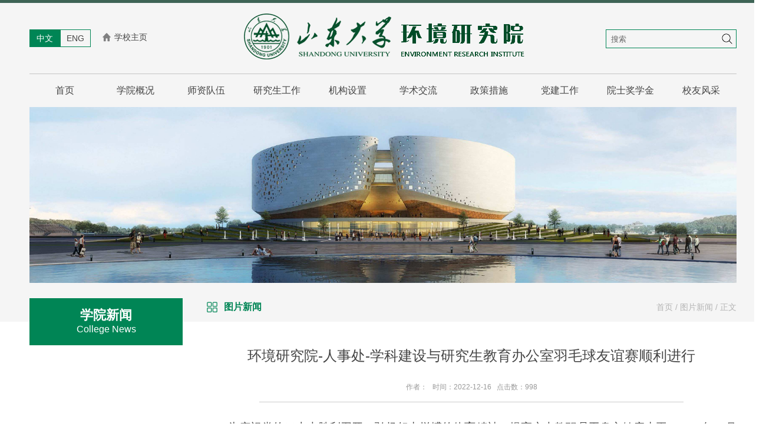

--- FILE ---
content_type: text/html
request_url: https://hj.sdu.edu.cn/info/1027/3810.htm
body_size: 5370
content:
<!DOCTYPE html PUBLIC "-//W3C//DTD XHTML 1.0 Transitional//EN" "http://www.w3.org/TR/xhtml1/DTD/xhtml1-transitional.dtd">
<html lang="zh-CN">
<head>
<meta charset="utf-8">
<meta http-equiv="X-UA-Compatible" content="IE=edge,chrome=1">
<meta name="viewport" content="width=device-width, initial-scale=1">
<title>环境研究院-人事处-学科建设与研究生教育办公室羽毛球友谊赛顺利进行-山东大学环境研究院</title><META Name="keywords" Content="山东大学环境研究院,图片新闻,环境,研究院,研究,人事处,人事,学科建设,学科,建设,研究生,教育,办公室,办公,羽毛球,羽毛,球友,友谊赛,友谊,顺利进行,顺利,进行" />
<META Name="description" Content="为庆祝党的二十大胜利召开，弘扬努力拼搏的体育精神，提高广大教职员工身心健康水平，2022年12月3日下午，由环境研究院、人事处、学科建设与研究生教育办公室联合举办的羽毛球友谊赛暨2022年山东大学环境研究院第二届教职员工羽毛球友谊赛在风雨操场拉开帷幕。本着“友谊第一、比赛第二”的原则，本次比赛采用抽签的方式确定了比赛的双方选手及出场顺序。本次比赛共设男子单打、女子单打、女子双打、混合双打四个项目，采用三局..." />

<link href="../../css/common.css" type="text/css" rel="stylesheet">
<link href="../../css/content.css" type="text/css" rel="stylesheet">
<script src="../../js/bdtxk.js" type="text/javascript"></script>
<script src="../../js/bdtxk.SuperSlide.js" type="text/javascript"></script>
<!--Announced by Visual SiteBuilder 9-->
<link rel="stylesheet" type="text/css" href="../../_sitegray/_sitegray_d.css" />
<script language="javascript" src="../../_sitegray/_sitegray.js"></script>
<!-- CustomerNO:77656262657232307b784657505b5742000000074457 -->
<link rel="stylesheet" type="text/css" href="../../concent.vsb.css" />
<script type="text/javascript" src="/system/resource/js/counter.js"></script>
<script type="text/javascript">_jsq_(1027,'/concent.jsp',3810,1418565326)</script>
</head>


<body>
<div class="box1">
    <div class="top">
        <script language="javascript" src="/system/resource/js/dynclicks.js"></script><script language="javascript" src="/system/resource/js/openlink.js"></script><div class="language">

<a href="../../index.htm" onclick="_addDynClicks(&#34;wburl&#34;, 1418565326, 40050)" class="curr1">中文</a>


<a href="http://www.hjen.qd.sdu.edu.cn/" onclick="_addDynClicks(&#34;wburl&#34;, 1418565326, 40051)">ENG</a>

</div>
        <div class="toplink">

<a href="http://www.sdu.edu.cn/" onclick="_addDynClicks(&#34;wburl&#34;, 1418565326, 40052)" class="zhuye">学校主页</a>
</div>
        <div class="logo">
<!-- 网站logo图片地址请在本组件"内容配置-网站logo"处填写 -->

<a href="../../index.htm"><img src="../../images/logo.png" width="480" height="82" /></a></div>
        <script type="text/javascript">
    function _nl_ys_check(){
        
        var keyword = document.getElementById('showkeycode198368').value;
        if(keyword==null||keyword==""){
            alert("请输入你要检索的内容！");
            return false;
        }
        if(window.toFF==1)
        {
            document.getElementById("lucenenewssearchkey198368").value = Simplized(keyword );
        }else
        {
            document.getElementById("lucenenewssearchkey198368").value = keyword;            
        }
        var  base64 = new Base64();
        document.getElementById("lucenenewssearchkey198368").value = base64.encode(document.getElementById("lucenenewssearchkey198368").value);
        new VsbFormFunc().disableAutoEnable(document.getElementById("showkeycode198368"));
        return true;
    } 
</script>
<form action="../../ssjg.jsp?wbtreeid=1027" method="post" id="au3a" name="au3a" onsubmit="return _nl_ys_check()" style="display: inline">
 <input type="hidden" id="lucenenewssearchkey198368" name="lucenenewssearchkey" value=""><input type="hidden" id="_lucenesearchtype198368" name="_lucenesearchtype" value="1"><input type="hidden" id="searchScope198368" name="searchScope" value="0">




<div class="search">
        <input name="showkeycode" id="showkeycode198368" type="text" class="write" value="搜索" onfocus="this.value=''" onblur="if(this.value==''){this.value='搜索'}" />
        <input name="" type="submit" class="btn" value=" " />
        </div>

</form><script language="javascript" src="/system/resource/js/base64.js"></script><script language="javascript" src="/system/resource/js/formfunc.js"></script>

    </div>
    <div class="nav">
        <ul>
<li><a href="../../index.htm">首页</a>


</li>
<li><a href="../../xygk/xyjj.htm">学院概况</a>

<ul class="subnav">
<li><a href="../../xygk/xyjj.htm">学院简介</a></li>
<li><a href="../../xygk/xrld.htm">现任领导</a></li>
</ul>

</li>
<li><a href="../../szdw/jslb.htm">师资队伍</a>

<ul class="subnav">
<li><a href="../../szdw/jslb.htm">教师列表</a></li>
<li><a href="../../szdw/bsds.htm">博士导师</a></li>
<li><a href="../../szdw/ssds.htm">硕士导师</a></li>
<li><a href="../../szdw/zzkyry.htm">专职科研人员</a></li>
<li><a href="../../szdw/rczp.htm">人才招聘</a></li>
</ul>

</li>
<li><a href="../../yjsgz/zsjz.htm">研究生工作</a>

<ul class="subnav">
<li><a href="../../yjsgz/zsjz.htm">招生简章</a></li>
<li><a href="../../yjsgz/pyfa.htm">培养方案</a></li>
<li><a href="../../yjsgz/gjjl.htm">国际交流</a></li>
<li><a href="../../yjsgz/bsjt.htm">博士讲坛</a></li>
<li><a href="../../yjsgz/jyfw.htm">就业服务</a></li>
</ul>

</li>
<li><a href="../../jgsz/dqhjhxyjs.htm">机构设置</a>

<ul class="subnav">
<li><a href="../../jgsz/kyzzglbgs.htm">科研组织管理办公室</a></li>
<li><a href="../../jgsz/dqhjhxyjs.htm">大气环境化学研究所</a></li>
<li><a href="../../jgsz/hjllhxyjs.htm">环境理论化学研究所</a></li>
<li><a href="../../jgsz/hjstxyjs.htm">环境生态学研究所</a></li>
<li><a href="../../jgsz/sthjdsjysgzz.htm">生态环境大数据院士工作站</a></li>
</ul>

</li>
<li><a href="../../xsjl/xshd.htm">学术交流</a>

<ul class="subnav">
<li><a href="../../xsjl/xshd.htm">学术活动</a></li>
<li><a href="../../xsjl/xscg.htm">学术成果</a></li>
<li><a href="../../xsjl/hzjl.htm">合作交流</a></li>
</ul>

</li>
<li><a href="../../zccs/glzd.htm">政策措施</a>

<ul class="subnav">
<li><a href="../../zccs/glzd.htm">管理制度</a></li>
<li><a href="../../zccs/cyxz.htm">常用下载</a></li>
</ul>

</li>
<li><a href="../../djgz.htm">党建工作</a>


</li>
<li><a href="../../ysjxj.htm">院士奖学金</a>

<ul class="subnav">
<li><a href="../../ysjxj/tzgg.htm">通知公告</a></li>
<li><a href="../../ysjxj/gzzd.htm">规章制度</a></li>
<li><a href="../../ysjxj/hjzfc.htm">获奖者风采</a></li>
</ul>

</li>
<li><a href="../../xyfeng_c.htm">校友风采</a>


</li>
</ul>
        <div class="clear"></div>
    </div>
            
       
              
                       
			<div class="banner_con" onclick="_addDynClicks(&#34;wbimage&#34;, 1418565326, 40462)"><img src="../../images/banner1.jpg" width="100%" height="250" /></div>

                
       

</div>

<div class="con_text">
    <div class="sidebar">
   	    <dl>
        <dt><span>



学院新闻</span> College News</dt>
        
   	    </dl>
    </div>

	<div class="passage">
        <div class="position"><span>



图片新闻</span> 

                        <a href="../../index.htm">首页</a>
                 / 
                <a href="../../xyxw/tpxw.htm">图片新闻</a>
                 / 
                正文
 </div>  
        
<script language="javascript" src="../../_dwr/interface/NewsvoteDWR.js"></script><script language="javascript" src="../../_dwr/engine.js"></script><script language="javascript" src="/system/resource/js/news/newscontent.js"></script><LINK href="/system/resource/js/photoswipe/3.0.5.1/photoswipe.css" type="text/css" rel="stylesheet"><script language="javascript" src="/system/resource/js/photoswipe/3.0.5.1/klass.min.js"></script><script language="javascript" src="/system/resource/js/ajax.js"></script><form name="_newscontent_fromname">
<div class="neirong">

<div class="wzbt">环境研究院-人事处-学科建设与研究生教育办公室羽毛球友谊赛顺利进行</div>
<div class="wzxxys">作者：&nbsp;&nbsp;  时间：2022-12-16&nbsp;&nbsp;  点击数：<script>_showDynClicks("wbnews", 1418565326, 3809)</script></div>



    <div id="vsb_content" class="nei_text"><div class="v_news_content">
<p style="text-align:justify;text-justify:inter-ideograph;text-indent:37px;line-height:150%"><span style="font-size:19px;line-height:150%;font-family:宋体">为庆祝党的二十大胜利召开，弘扬努力拼搏的体育精神，提高广大教职员工身心健康水平，<span lang="EN-US">2022</span>年<span lang="EN-US">12</span>月<span lang="EN-US">3</span>日下午，由环境研究院、人事处、学科建设与研究生教育办公室联合举办的羽毛球友谊赛暨<span lang="EN-US">2022</span>年山东大学环境研究院第二届教职员工羽毛球友谊赛在风雨操场拉开帷幕。</span></p>
<p style="text-align:center;line-height:150%"><span lang="EN-US" style="font-size:19px;line-height:150%;font-family:宋体"></span></p>
<p style="text-align: center"><img src="/__local/D/53/E4/8D59A62645CA10E2EE738C793F8_44AAB186_1AF4E.png" width="500" vsbhref="vurl" vurl="/_vsl/D53E48D59A62645CA10E2EE738C793F8/44AAB186/1AF4E" vheight="" vwidth="500" orisrc="/__local/5/2C/54/8C9021B146BFD2A708EF1D3BF96_A0A2B285_14D5B7.png" class="img_vsb_content"></p>
<p style="text-align:justify;text-justify:inter-ideograph;text-indent:37px;line-height:150%"><span style="font-size:19px;line-height:150%;font-family:宋体">本着“友谊第一、比赛第二”的原则，本次比赛采用抽签的方式确定了比赛的双方选手及出场顺序。本次比赛共设男子单打、女子单打、女子双打、混合双打四个项目，采用三局二胜赛、每局<span lang="EN-US">11</span>分制。</span></p>
<p style="text-align:justify;text-justify:inter-ideograph;text-indent:37px;line-height:150%"><span style="font-size:19px;line-height:150%;font-family:宋体">赛前由王文兴院士和杜林老师开球。</span><span style="font-size:19px;line-height:150%;font-family:宋体">比赛中，选手们斗志昂扬、奋力拼搏，把进攻和防守策略、战术及技能都表现得淋漓尽致，充分展现了团结协作、勇创佳绩的精气神和积极向上的生活态度。经过分组循环赛与决赛的比拼，于乾老师获得男子单打冠军，姜威老师获得女子单打冠军，董慧老师和朱乐东老师获得女子双打冠军，刘静老师和于乾老师获得混双冠军。为了增加比赛的趣味性，采取抽取盲盒的形式颁发比赛奖品。</span></p>
<p style="text-align:center;line-height:150%"></p>
<p style="text-align:center;line-height:150%"></p>
<p style="text-align:center;line-height:150%"><span lang="EN-US"></span></p>
<p style="text-align: center"><img src="/__local/A/7F/08/9ED0671C60335ED6EEA03008EE2_83FBDC37_1B2F0.png" width="500" vsbhref="vurl" vurl="/_vsl/A7F089ED0671C60335ED6EEA03008EE2/83FBDC37/1B2F0" vheight="" vwidth="500" orisrc="/__local/7/99/F1/A5AB74DD16C81FC7B4739622D7F_0C52312F_19DE1C.png" class="img_vsb_content"></p>
<p style="text-align: center"><img src="/__local/D/48/F5/5056B8E62EAC15BE291490455FE_899532D4_17FD6.png" width="500" vsbhref="vurl" vurl="/_vsl/D48F55056B8E62EAC15BE291490455FE/899532D4/17FD6" vheight="" vwidth="500" orisrc="/__local/4/11/22/D95D4951B988BE2031649D2AB8C_A4078B48_13DE5F.png" class="img_vsb_content"></p>
<p style="text-align: center"><img src="/__local/C/9D/A2/14D02CA8DE1B309BF888820FBD6_2A8E57ED_165A7.png" width="500" vsbhref="vurl" vurl="/_vsl/C9DA214D02CA8DE1B309BF888820FBD6/2A8E57ED/165A7" vheight="" vwidth="500" orisrc="/__local/B/FD/96/2428EB4FCE3B67F849E544A8870_175AAAE1_120603.png" class="img_vsb_content"></p>
<p style="text-indent:37px;line-height:150%"><span style="font-size:19px;line-height:150%;font-family: 宋体">生命在于运动，健康更在于运动。本次活动激发了广大教职工对于体育运动的热情，充分展现了我校教职工的团队凝聚力和积极向上的精神风貌，为教职工在工作之余提供了一个展现自我、放松身心、增强体质的良好平台。</span></p>
<p style="line-height:150%"><br /></p>
<p style="line-height:150%"><span style="font-size:19px;line-height:150%;font-family:宋体">文：王婉婷</span></p>
<p style="line-height:150%"><span style="font-size:19px;line-height:150%;font-family:宋体">图：姜金蝉 王怡静</span></p>
<p style="line-height:150%"><span style="font-size:19px;line-height:150%;font-family:宋体">审核：薛丽坤</span></p>
<p><br /></p>
</div></div><div id="div_vote_id"></div>
        <div class="sytxyt">
        <p>上一条：<a href="3819.htm">环境研究院召开2023年度国家自然科学基金申报动员与经验交流会</a></p>
        <p>下一条：<a href="3770.htm">2022年王文兴院士环境科学奖学金答辩会举行</a></p>
    </div>
   
</div>
</form>
        
        <div class="clear"></div>
    </div>
</div>


<div class="foot">
<div class="footbox">
	<div class="link">
    	<div class="link-title"></div>
        <div class="linkbox">
    		<div class="select">
            <div class="select_text">------校内链接------</div>
            <ul class="select_ul">
            <li>请选择</li>
    <li><a href="http://www.sdu.edu.cn/" target="_blank" onclick="_addDynClicks(&#34;wburl&#34;, 1418565326, 40054)">山东大学主页</a></li>
    <li><a href="http://www.rsc.sdu.edu.cn/" target="_blank" onclick="_addDynClicks(&#34;wburl&#34;, 1418565326, 40058)">山东大学人事处</a></li>
    <li><a href="http://www.grad.sdu.edu.cn/" target="_blank" onclick="_addDynClicks(&#34;wburl&#34;, 1418565326, 40056)">山东大学研究生院</a></li>
    <li><a href="http://www.lifesci.sdu.edu.cn/" target="_blank" onclick="_addDynClicks(&#34;wburl&#34;, 1418565326, 40055)">山东大学生命科学学院</a></li>
    <li><a href="http://www.huanke.sdu.edu.cn/" target="_blank" onclick="_addDynClicks(&#34;wburl&#34;, 1418565326, 40059)">山东大学环境科学与工程学院</a></li>
    <li><a href="http://www.chemnew.sdu.edu.cn/" target="_blank" onclick="_addDynClicks(&#34;wburl&#34;, 1418565326, 40060)">山东大学化学与化工学院</a></li>
</ul>
            </div>
            <div class="select">
            <div class="select_text">------校外链接------</div>
            <ul class="select_ul">
            <li>请选择</li>
    <li><a href="http://cese.pku.edu.cn/" target="_blank" onclick="_addDynClicks(&#34;wburl&#34;, 1418565326, 40062)">北京大学环境学院</a></li>
    <li><a href="http://www.iap.cas.cn/" target="_blank" onclick="_addDynClicks(&#34;wburl&#34;, 1418565326, 40061)">中科院大气物理所</a></li>
    <li><a href="http://www.urban-environ.pku.edu.cn/" target="_blank" onclick="_addDynClicks(&#34;wburl&#34;, 1418565326, 40063)">北京大学环城市与环境学院学</a></li>
    <li><a href="http://www.rcees.ac.cn/" target="_blank" onclick="_addDynClicks(&#34;wburl&#34;, 1418565326, 40066)">中国科学院生态环境研究中心</a></li>
    <li><a href="http://www.tsinghua.edu.cn/publish/env/index.html" target="_blank" onclick="_addDynClicks(&#34;wburl&#34;, 1418565326, 40064)">清华大学环境学院</a></li>
    <li><a href="http://www.moe.edu.cn/" target="_blank" onclick="_addDynClicks(&#34;wburl&#34;, 1418565326, 40067)">中华人民共和国教育部</a></li>
    <li><a href="http://environment.fudan.edu.cn/" target="_blank" onclick="_addDynClicks(&#34;wburl&#34;, 1418565326, 40065)">复旦大学环境科学与工程系</a></li>
    <li><a href="http://www.zhb.gov.cn/" target="_blank" onclick="_addDynClicks(&#34;wburl&#34;, 1418565326, 40068)">中华人民共和国环境保护部</a></li>
</ul>
            </div>
            <div class="select">
            <div class="select_text">------其他链接------</div>
            <ul class="select_ul">
            <li>请选择</li>
    <li><a href="http://202.194.15.157:8080/system/login.jsp" target="_blank" onclick="_addDynClicks(&#34;wburl&#34;, 1418565326, 40302)">管理入口</a></li>
</ul>
            </div>
        </div>
    </div>
    <div class="copyright">
    	<!-- 版权内容请在本组件"内容配置-版权"处填写 -->
<div class="banquan">版权所有 Copyright© 2012 山东大学环境研究院<br />联系电话: 0531-88369788 &nbsp; &nbsp; 地址：中国济南市山大南路27号</div>
                
    </div>
    
</div>
</div>

<script>
$(".select_text").click(function(){
        $(this).siblings().toggle();
        var name=$(this).text();
        $("#tips").html(name);
        })
$(".select_ul li").click(function(){
        var name=$(this).text();
        $(".select_text").html(name);
        $(".select_ul").hide();
        })                        
</script>


</body>
</html>


--- FILE ---
content_type: text/html;charset=UTF-8
request_url: https://hj.sdu.edu.cn/system/resource/code/news/click/dynclicks.jsp?clickid=3809&owner=1418565326&clicktype=wbnews
body_size: 78
content:
998

--- FILE ---
content_type: text/css
request_url: https://hj.sdu.edu.cn/css/common.css
body_size: 1130
content:
body{
	min-width:1300px;
	padding:0; 
	margin:0;
	border:0;  
	font-family:"Microsoft YaHei",SimHei,arial;
	font-size:14px;
	color:#444;
	background:url(../images/topbg.jpg) repeat-x;
	}
	
ul,li{ 
	list-style:none;
	padding:0; 
	margin:0; 
	border:0; 
	}

dl,dt,dd,img{
	padding:0; 
	margin:0;
	border:0;
	}
	
a{ text-decoration:none; color:#444; }

a:hover{  color:#008555; }
		
.clear{ 
    clear:both;
	}


.box1{ width:1200px; margin:0 auto;  position:relative; }
.top{ width:100%; height:125px;  }
.language{ float:left; margin-top:50px; }
.language a{ float:left; width:50px; height:28px; line-height:28px; text-align:center;  border:solid 1px #008555; }
.curr1{ background:#008555; color:#fff; }
.toplink{ float:left; margin-top:55px; }
.zhuye{ padding-left:20px; margin-left:20px;  background:url(../images/zhuye.png) left no-repeat; }
.zs{  padding-left:24px; margin-left:20px;  background:url(../images/zs.png) left no-repeat; }
.logo{ width:480px; height:82px; position:absolute; left:50%; margin-left:-240px; top:20px; }
.search{ float:right; width:220px; height:30px; border:solid 1px #008555; margin-top:50px; }
.write{ float:left; width:180px; height:30px; line-height:30px; color:#666; padding-left:8px; border:0; outline:none; background:none; }
.btn{ float:right; width:30px; height:30px; border:0; background:url(../images/sear.png) center no-repeat; outline:none; cursor:pointer; }

.nav{ width:100%; height:56px; border-top:solid 1px #c5c5c5; }
.nav li{ float:left; width:120px; height:56px; text-align:center; position:relative; }
.nav li a{ display:block; height:56px; line-height:56px; font-size:16px;  }
.nav li a:hover{ background:#008555; color:#fff; }
.subnav{ z-index:999; cursor:default; position:absolute; left:0; top:56px; overflow:hidden; display:none; }
.subnav li { float:none !important; height:36px; text-align:center;  border-bottom:solid 1px #008555; }
.subnav li a{ display:block; line-height:36px; font-size:14px !important; background:#007349; color:#fff; font-weight:normal; }
.subnav li a:hover{ background:#005234 !important; }
.nav li:hover .subnav{ display:block; }


.foot{ width:100%; height:250px; padding-top:40px; background:#3e6456; margin-top:30px;}
.footbox{width:1200px; margin:0 auto;  }
.link{ width:100%; height:70px; background:#517467; border-radius:5px; }
.link-title{ float:left; width:235px;height:70px; background:url(../images/link.png) center no-repeat; }
.linkbox{ float:right; width:925px; height:34px; padding:18px 0 18px 40px; background:url(../images/link-line.jpg) left no-repeat; }
.link .select{ float:left; width:260px; height:34px; margin-right:25px; border:1px solid #c9c9c9; padding-right:14px; background:url(../images/xiala.png) 250px center no-repeat; cursor:pointer; position:relative; }
.link .lastsel{ margin-right:0; }
.link .select .select_text{ padding:0 20px 0 10px; height:34px; line-height:34px; text-align:center; color:#fff; }
.link .select_ul{  position:absolute; width:274px; bottom:34px; left:-1px; border:1px solid #D4D4D4; background:#fff; display:none; }
.link .select_ul li{ line-height:36px; text-indent:10px; }
.link .select_ul li a{ display:block; color:#444; }
.link .select_ul li:hover{ background:#008555; color:#fff; }
.link .select_ul li a:hover{ color:#fff; }
.copyright{ overflow:hidden; margin-top:30px; }
.banquan{ float:left; width:60%; color:#fff; line-height:24px; opacity:0.4; margin-top:30px; }
.ewm{ float:right; width:200px; text-align:center; }
.ewm span{ display:block; color:#fff; opacity:0.4; font-size:12px; }






































--- FILE ---
content_type: text/css
request_url: https://hj.sdu.edu.cn/css/content.css
body_size: 970
content:
.banner_con{ width:100%; height:300px; overflow:hidden; }
.banner_con img{ width:100%; height:auto; }

.con_text{ width:1200px; margin:25px auto 50px auto; overflow:hidden; }
.passage{ float:right;  width:900px; overflow:hidden;  }

.sidebar{ float:left; width:260px; }
.sidebar dt{ height:80px;  font-size:16px; text-align:center; color:#fff; background:#008555; }
.sidebar dt span{ display:block; height:30px; line-height:30px; font-size:22px; font-weight:bold; padding-top:14px; }
.sidebar dd{ height:46px; line-height:46px; border-bottom:solid 1px #e1e1e1;  }
.sidebar dd a{ display:block; font-size:16px; background:#f0f0f0; color:#545454; padding-left:40px;  }
.sidebar dd a:hover{ color:#008555; background:url(../images/you1.png) 210px no-repeat #f0f0f0; }
.side_current{ color:#008555 !important;  background:url(../images/you1.png) 210px no-repeat #f0f0f0 !important; }


.position{ height:30px; line-height:30px; color:#b4b4b4; text-align:right;  }
.position span{ float:left; font-weight:bold; padding-left:30px; font-size:16px; color:#008555; background:url(../images/lm.png) left no-repeat; }
.position a{ color:#b4b4b4; }
.position a:hover{ color:#008555; }


/*简介页*/
.jianjie{ line-height:30px; text-indent:2em; padding-top:40px; overflow:hidden;  }
.jianjie img{ display:block; margin:10px auto; }


/*内容页*/
.neirong{ margin-top:20px; overflow:hidden; }
.wzbt{ font-size:24px; line-height:56px; color:#444; text-align:center; font-weight:normal; margin-top:20px;  }
.wzxxys{ width:80%; margin:0 auto; font-size:12px; line-height:50px; color:#999; text-align:center;  border-bottom:1px solid #CCC;   }
.nei_text{ line-height:30px; text-indent:2em; padding:15px 0; overflow:hidden;  }
.nei_text img{ display:block; margin:10px auto; }
.sytxyt{ border-top:solid 1px #ebebeb; padding-top:15px; overflow:hidden;  }
.sytxyt p{ margin:0;}
.sytxyt a{ line-height:30px; }


.listbox{ overflow:hidden; }
.list{ padding:15px 0; overflow:hidden; }
.list li{ line-height:40px; height:40px; border-bottom:dotted 1px #cccccc; overflow:hidden; }
.list li span{ float:right; color:#999; }
.list li a{ float:left; max-width:80%;  }


.fybt{ margin:20px 0 0 200px; height:30px;  }
.fybt a{ line-height:30px; color:#333; background-color:#eee; float:left; height:30px; margin-top:0px; margin-right:2px; margin-bottom:0px; margin-left:2px;
padding-top:0px; padding-right:8px; padding-bottom:0px; padding-left:8px; border:1px solid #CCC;  }
.fybt input{ font-size:14px; line-height:30px; outline:none; color:#333; float:left; height:30px; width:40px; margin:0px 2px; padding:0px 4px; text-align:center; border:1px solid #CCC; background-color:#eee; }
.fybt span{ font-size:14px; line-height:30px; color:#333; float:left; height:30px; display:block; text-align:center; margin-top:0px; margin-right:2px;
margin-bottom:0px; margin-left:2px; padding-top:0px; padding-right:8px; padding-bottom:0px; padding-left:8px;  }
.fybt a:hover{ color:#FFF; background-color:#008555;  }


.piclist{ padding:40px 0 0 0; overflow:hidden; }
.piclist li { width:195px; margin-bottom:20px; margin-left:30px; float:left; overflow:hidden; }

.piclist li span{ display:block; width:100%; height:240px; overflow:hidden; }
.piclist li span img { width:100%; height:auto; }
.piclist li b{ display:inline-block; width:100%; font-weight:normal; height:30px; line-height:30px; text-align:center;  }

--- FILE ---
content_type: text/css
request_url: https://hj.sdu.edu.cn/concent.vsb.css
body_size: 49
content:
.nei_text table p{
text-indent:0em !important;}
